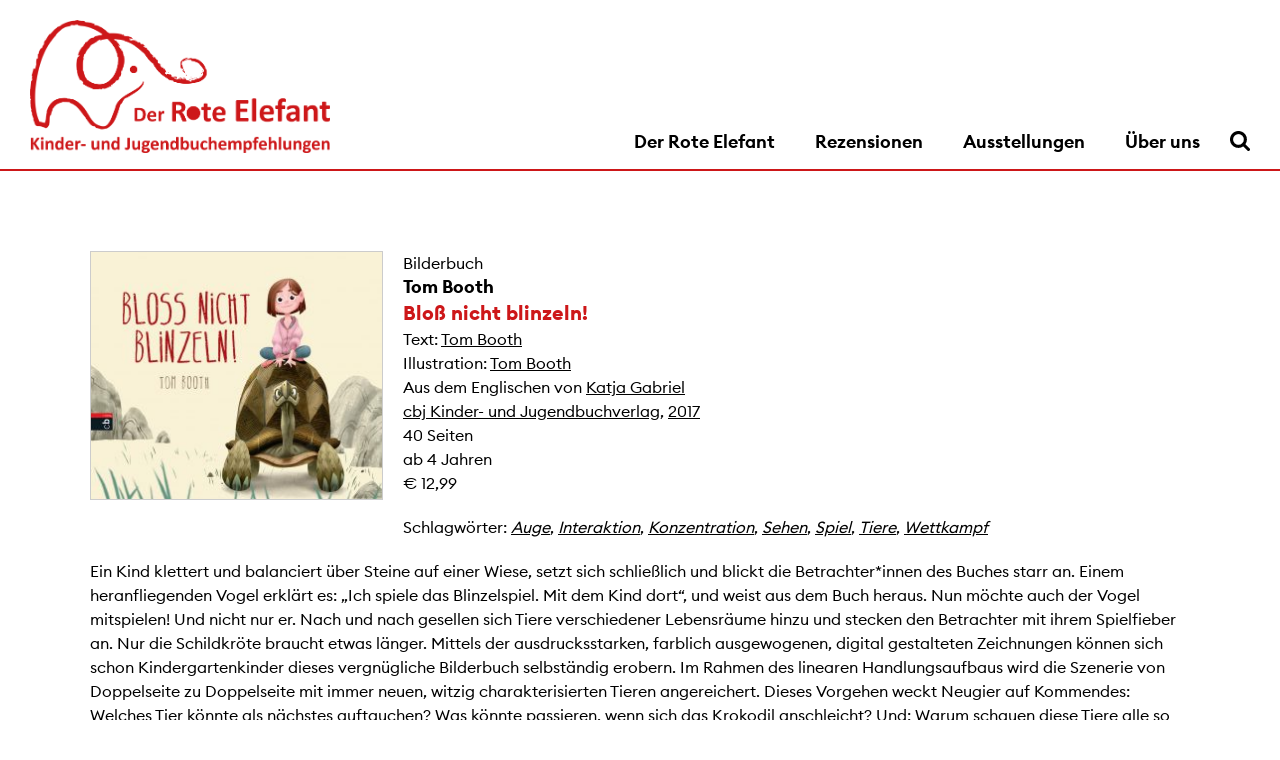

--- FILE ---
content_type: text/html; charset=UTF-8
request_url: https://www.der-rote-elefant.org/tom-booth-bloss-nicht-blinzeln/
body_size: 13202
content:
<!DOCTYPE html>
<html lang="de" class="no-js no-touch">
<head>
<meta http-equiv="Content-Type" content="text/html; charset=utf-8" />
<meta charset="UTF-8" />
<meta name="Content-Language" content="de" />
<meta name="author" content="Der rote Elefant, https://www.der-rote-elefant.org">
<meta name="copyright" content="Der rote Elefant, https://www.der-rote-elefant.org, Alle Rechte vorbehalten">
<meta name="robots" content="index, follow" />
<meta name="revisit-after" content="14 days" />
<meta http-equiv="Description" content="Der rote Elefant - Kinder- und Jugendbuchempfehlungen" />
<meta http-equiv="Keywords" content="">
<meta name="format-detection" content="telephone=no" />
<!-- <title>Der rote Elefant - Kinder- und JugendbuchempfehlungenTom Booth: Bloß nicht blinzeln! - Der rote Elefant</title> -->
<!-- <title>Der rote Elefant</title> -->
<title>Der rote Elefant - Kinder- und Jugendbuchempfehlungen</title>
<meta id="viewport" name="viewport" content="width=device-width" />


<style>
:root {	
  --color1: #ab2724;
}	
</style>

<style>
:root {	
  --color1: #cd1719;
}	
</style>


<link rel="stylesheet" href="https://www.der-rote-elefant.org/wordpress/wp-content/themes/der-rote-elefant/assets/fonts/font-euclid.css" />
<link rel="stylesheet" href="https://www.der-rote-elefant.org/wordpress/wp-content/themes/der-rote-elefant/assets/fonts/font-awesome.min.css" type="text/css" />

<link rel="stylesheet" href="https://www.der-rote-elefant.org/wordpress/wp-content/themes/der-rote-elefant/assets/css/style.css" type="text/css" />

<style>
#fader {position: fixed; width: 100%; height: 100%; left : 0px; top: 0px; background: #ffffff; z-index: 9999; display: none; }
#fader span {position: absolute; width: 100%; height: 90%; min-height: 15px; top: 0px; left: 0px; display: block;}
#fader span { background: url('https://www.der-rote-elefant.org/wordpress/wp-content/uploads/2018/09/book2.gif') no-repeat center center;  }
</style>

<meta name='robots' content='index, follow, max-image-preview:large, max-snippet:-1, max-video-preview:-1' />

	<!-- This site is optimized with the Yoast SEO plugin v25.7 - https://yoast.com/wordpress/plugins/seo/ -->
	<link rel="canonical" href="https://www.der-rote-elefant.org/tom-booth-bloss-nicht-blinzeln/" />
	<meta property="og:locale" content="de_DE" />
	<meta property="og:type" content="article" />
	<meta property="og:title" content="Tom Booth: Bloß nicht blinzeln! - Der rote Elefant" />
	<meta property="og:description" content="Ein Kind klettert und balanciert über Steine auf einer Wiese, setzt sich schließlich und blickt die Betrachter*innen des Buches starr an. Einem heranfliegenden Vogel erklärt es: „Ich spiele das Blinzelspiel. Mit dem Kind dort“, und weist aus dem Buch heraus. Nun möchte auch der Vogel mitspielen! Und nicht nur er. Nach und nach gesellen sich" />
	<meta property="og:url" content="https://www.der-rote-elefant.org/tom-booth-bloss-nicht-blinzeln/" />
	<meta property="og:site_name" content="Der rote Elefant" />
	<meta property="article:published_time" content="2018-11-05T10:42:55+00:00" />
	<meta property="article:modified_time" content="2025-04-10T10:14:17+00:00" />
	<meta property="og:image" content="https://www.der-rote-elefant.org/wordpress/wp-content/uploads/2018/11/booth_bloss_nicht_blinzeln.jpg" />
	<meta property="og:image:width" content="1693" />
	<meta property="og:image:height" content="1440" />
	<meta property="og:image:type" content="image/jpeg" />
	<meta name="author" content="Andrea Schenker" />
	<meta name="twitter:card" content="summary_large_image" />
	<meta name="twitter:label1" content="Verfasst von" />
	<meta name="twitter:data1" content="Andrea Schenker" />
	<meta name="twitter:label2" content="Geschätzte Lesezeit" />
	<meta name="twitter:data2" content="3 Minuten" />
	<script type="application/ld+json" class="yoast-schema-graph">{"@context":"https://schema.org","@graph":[{"@type":"Article","@id":"https://www.der-rote-elefant.org/tom-booth-bloss-nicht-blinzeln/#article","isPartOf":{"@id":"https://www.der-rote-elefant.org/tom-booth-bloss-nicht-blinzeln/"},"author":{"name":"Andrea Schenker","@id":"https://www.der-rote-elefant.org/#/schema/person/0ef73c6d5939d88848bdf9f1ebfa8f2e"},"headline":"Tom Booth: Bloß nicht blinzeln!","datePublished":"2018-11-05T10:42:55+00:00","dateModified":"2025-04-10T10:14:17+00:00","mainEntityOfPage":{"@id":"https://www.der-rote-elefant.org/tom-booth-bloss-nicht-blinzeln/"},"wordCount":323,"publisher":{"@id":"https://www.der-rote-elefant.org/#organization"},"image":{"@id":"https://www.der-rote-elefant.org/tom-booth-bloss-nicht-blinzeln/#primaryimage"},"thumbnailUrl":"https://www.der-rote-elefant.org/wordpress/wp-content/uploads/2018/11/booth_bloss_nicht_blinzeln.jpg","keywords":["Auge","Interaktion","Konzentration","Sehen","Spiel","Tiere","Wettkampf"],"articleSection":["Bilderbuch"],"inLanguage":"de"},{"@type":"WebPage","@id":"https://www.der-rote-elefant.org/tom-booth-bloss-nicht-blinzeln/","url":"https://www.der-rote-elefant.org/tom-booth-bloss-nicht-blinzeln/","name":"Tom Booth: Bloß nicht blinzeln! - Der rote Elefant","isPartOf":{"@id":"https://www.der-rote-elefant.org/#website"},"primaryImageOfPage":{"@id":"https://www.der-rote-elefant.org/tom-booth-bloss-nicht-blinzeln/#primaryimage"},"image":{"@id":"https://www.der-rote-elefant.org/tom-booth-bloss-nicht-blinzeln/#primaryimage"},"thumbnailUrl":"https://www.der-rote-elefant.org/wordpress/wp-content/uploads/2018/11/booth_bloss_nicht_blinzeln.jpg","datePublished":"2018-11-05T10:42:55+00:00","dateModified":"2025-04-10T10:14:17+00:00","breadcrumb":{"@id":"https://www.der-rote-elefant.org/tom-booth-bloss-nicht-blinzeln/#breadcrumb"},"inLanguage":"de","potentialAction":[{"@type":"ReadAction","target":["https://www.der-rote-elefant.org/tom-booth-bloss-nicht-blinzeln/"]}]},{"@type":"ImageObject","inLanguage":"de","@id":"https://www.der-rote-elefant.org/tom-booth-bloss-nicht-blinzeln/#primaryimage","url":"https://www.der-rote-elefant.org/wordpress/wp-content/uploads/2018/11/booth_bloss_nicht_blinzeln.jpg","contentUrl":"https://www.der-rote-elefant.org/wordpress/wp-content/uploads/2018/11/booth_bloss_nicht_blinzeln.jpg","width":1693,"height":1440,"caption":"Bloss nicht blinzeln von Tom Booth"},{"@type":"BreadcrumbList","@id":"https://www.der-rote-elefant.org/tom-booth-bloss-nicht-blinzeln/#breadcrumb","itemListElement":[{"@type":"ListItem","position":1,"name":"Startseite","item":"https://www.der-rote-elefant.org/"},{"@type":"ListItem","position":2,"name":"Tom Booth: Bloß nicht blinzeln!"}]},{"@type":"WebSite","@id":"https://www.der-rote-elefant.org/#website","url":"https://www.der-rote-elefant.org/","name":"Der rote Elefant","description":"Kinder- und Jugendbuchempfehlungen","publisher":{"@id":"https://www.der-rote-elefant.org/#organization"},"potentialAction":[{"@type":"SearchAction","target":{"@type":"EntryPoint","urlTemplate":"https://www.der-rote-elefant.org/?s={search_term_string}"},"query-input":{"@type":"PropertyValueSpecification","valueRequired":true,"valueName":"search_term_string"}}],"inLanguage":"de"},{"@type":"Organization","@id":"https://www.der-rote-elefant.org/#organization","name":"Der rote Elefant","url":"https://www.der-rote-elefant.org/","logo":{"@type":"ImageObject","inLanguage":"de","@id":"https://www.der-rote-elefant.org/#/schema/logo/image/","url":"https://www.der-rote-elefant.org/wordpress/wp-content/uploads/2021/04/re-cover.jpg","contentUrl":"https://www.der-rote-elefant.org/wordpress/wp-content/uploads/2021/04/re-cover.jpg","width":1749,"height":1241,"caption":"Der rote Elefant"},"image":{"@id":"https://www.der-rote-elefant.org/#/schema/logo/image/"}},{"@type":"Person","@id":"https://www.der-rote-elefant.org/#/schema/person/0ef73c6d5939d88848bdf9f1ebfa8f2e","name":"Andrea Schenker","url":"https://www.der-rote-elefant.org/author/andrea-schenker/"}]}</script>
	<!-- / Yoast SEO plugin. -->


<link rel="alternate" title="oEmbed (JSON)" type="application/json+oembed" href="https://www.der-rote-elefant.org/wp-json/oembed/1.0/embed?url=https%3A%2F%2Fwww.der-rote-elefant.org%2Ftom-booth-bloss-nicht-blinzeln%2F" />
<link rel="alternate" title="oEmbed (XML)" type="text/xml+oembed" href="https://www.der-rote-elefant.org/wp-json/oembed/1.0/embed?url=https%3A%2F%2Fwww.der-rote-elefant.org%2Ftom-booth-bloss-nicht-blinzeln%2F&#038;format=xml" />
<style id='wp-img-auto-sizes-contain-inline-css' type='text/css'>
img:is([sizes=auto i],[sizes^="auto," i]){contain-intrinsic-size:3000px 1500px}
/*# sourceURL=wp-img-auto-sizes-contain-inline-css */
</style>
<style id='wp-emoji-styles-inline-css' type='text/css'>

	img.wp-smiley, img.emoji {
		display: inline !important;
		border: none !important;
		box-shadow: none !important;
		height: 1em !important;
		width: 1em !important;
		margin: 0 0.07em !important;
		vertical-align: -0.1em !important;
		background: none !important;
		padding: 0 !important;
	}
/*# sourceURL=wp-emoji-styles-inline-css */
</style>
<style id='classic-theme-styles-inline-css' type='text/css'>
/*! This file is auto-generated */
.wp-block-button__link{color:#fff;background-color:#32373c;border-radius:9999px;box-shadow:none;text-decoration:none;padding:calc(.667em + 2px) calc(1.333em + 2px);font-size:1.125em}.wp-block-file__button{background:#32373c;color:#fff;text-decoration:none}
/*# sourceURL=/wp-includes/css/classic-themes.min.css */
</style>
<style id='global-styles-inline-css' type='text/css'>
:root{--wp--preset--aspect-ratio--square: 1;--wp--preset--aspect-ratio--4-3: 4/3;--wp--preset--aspect-ratio--3-4: 3/4;--wp--preset--aspect-ratio--3-2: 3/2;--wp--preset--aspect-ratio--2-3: 2/3;--wp--preset--aspect-ratio--16-9: 16/9;--wp--preset--aspect-ratio--9-16: 9/16;--wp--preset--color--black: #000000;--wp--preset--color--cyan-bluish-gray: #abb8c3;--wp--preset--color--white: #ffffff;--wp--preset--color--pale-pink: #f78da7;--wp--preset--color--vivid-red: #cf2e2e;--wp--preset--color--luminous-vivid-orange: #ff6900;--wp--preset--color--luminous-vivid-amber: #fcb900;--wp--preset--color--light-green-cyan: #7bdcb5;--wp--preset--color--vivid-green-cyan: #00d084;--wp--preset--color--pale-cyan-blue: #8ed1fc;--wp--preset--color--vivid-cyan-blue: #0693e3;--wp--preset--color--vivid-purple: #9b51e0;--wp--preset--gradient--vivid-cyan-blue-to-vivid-purple: linear-gradient(135deg,rgb(6,147,227) 0%,rgb(155,81,224) 100%);--wp--preset--gradient--light-green-cyan-to-vivid-green-cyan: linear-gradient(135deg,rgb(122,220,180) 0%,rgb(0,208,130) 100%);--wp--preset--gradient--luminous-vivid-amber-to-luminous-vivid-orange: linear-gradient(135deg,rgb(252,185,0) 0%,rgb(255,105,0) 100%);--wp--preset--gradient--luminous-vivid-orange-to-vivid-red: linear-gradient(135deg,rgb(255,105,0) 0%,rgb(207,46,46) 100%);--wp--preset--gradient--very-light-gray-to-cyan-bluish-gray: linear-gradient(135deg,rgb(238,238,238) 0%,rgb(169,184,195) 100%);--wp--preset--gradient--cool-to-warm-spectrum: linear-gradient(135deg,rgb(74,234,220) 0%,rgb(151,120,209) 20%,rgb(207,42,186) 40%,rgb(238,44,130) 60%,rgb(251,105,98) 80%,rgb(254,248,76) 100%);--wp--preset--gradient--blush-light-purple: linear-gradient(135deg,rgb(255,206,236) 0%,rgb(152,150,240) 100%);--wp--preset--gradient--blush-bordeaux: linear-gradient(135deg,rgb(254,205,165) 0%,rgb(254,45,45) 50%,rgb(107,0,62) 100%);--wp--preset--gradient--luminous-dusk: linear-gradient(135deg,rgb(255,203,112) 0%,rgb(199,81,192) 50%,rgb(65,88,208) 100%);--wp--preset--gradient--pale-ocean: linear-gradient(135deg,rgb(255,245,203) 0%,rgb(182,227,212) 50%,rgb(51,167,181) 100%);--wp--preset--gradient--electric-grass: linear-gradient(135deg,rgb(202,248,128) 0%,rgb(113,206,126) 100%);--wp--preset--gradient--midnight: linear-gradient(135deg,rgb(2,3,129) 0%,rgb(40,116,252) 100%);--wp--preset--font-size--small: 13px;--wp--preset--font-size--medium: 20px;--wp--preset--font-size--large: 36px;--wp--preset--font-size--x-large: 42px;--wp--preset--spacing--20: 0.44rem;--wp--preset--spacing--30: 0.67rem;--wp--preset--spacing--40: 1rem;--wp--preset--spacing--50: 1.5rem;--wp--preset--spacing--60: 2.25rem;--wp--preset--spacing--70: 3.38rem;--wp--preset--spacing--80: 5.06rem;--wp--preset--shadow--natural: 6px 6px 9px rgba(0, 0, 0, 0.2);--wp--preset--shadow--deep: 12px 12px 50px rgba(0, 0, 0, 0.4);--wp--preset--shadow--sharp: 6px 6px 0px rgba(0, 0, 0, 0.2);--wp--preset--shadow--outlined: 6px 6px 0px -3px rgb(255, 255, 255), 6px 6px rgb(0, 0, 0);--wp--preset--shadow--crisp: 6px 6px 0px rgb(0, 0, 0);}:where(.is-layout-flex){gap: 0.5em;}:where(.is-layout-grid){gap: 0.5em;}body .is-layout-flex{display: flex;}.is-layout-flex{flex-wrap: wrap;align-items: center;}.is-layout-flex > :is(*, div){margin: 0;}body .is-layout-grid{display: grid;}.is-layout-grid > :is(*, div){margin: 0;}:where(.wp-block-columns.is-layout-flex){gap: 2em;}:where(.wp-block-columns.is-layout-grid){gap: 2em;}:where(.wp-block-post-template.is-layout-flex){gap: 1.25em;}:where(.wp-block-post-template.is-layout-grid){gap: 1.25em;}.has-black-color{color: var(--wp--preset--color--black) !important;}.has-cyan-bluish-gray-color{color: var(--wp--preset--color--cyan-bluish-gray) !important;}.has-white-color{color: var(--wp--preset--color--white) !important;}.has-pale-pink-color{color: var(--wp--preset--color--pale-pink) !important;}.has-vivid-red-color{color: var(--wp--preset--color--vivid-red) !important;}.has-luminous-vivid-orange-color{color: var(--wp--preset--color--luminous-vivid-orange) !important;}.has-luminous-vivid-amber-color{color: var(--wp--preset--color--luminous-vivid-amber) !important;}.has-light-green-cyan-color{color: var(--wp--preset--color--light-green-cyan) !important;}.has-vivid-green-cyan-color{color: var(--wp--preset--color--vivid-green-cyan) !important;}.has-pale-cyan-blue-color{color: var(--wp--preset--color--pale-cyan-blue) !important;}.has-vivid-cyan-blue-color{color: var(--wp--preset--color--vivid-cyan-blue) !important;}.has-vivid-purple-color{color: var(--wp--preset--color--vivid-purple) !important;}.has-black-background-color{background-color: var(--wp--preset--color--black) !important;}.has-cyan-bluish-gray-background-color{background-color: var(--wp--preset--color--cyan-bluish-gray) !important;}.has-white-background-color{background-color: var(--wp--preset--color--white) !important;}.has-pale-pink-background-color{background-color: var(--wp--preset--color--pale-pink) !important;}.has-vivid-red-background-color{background-color: var(--wp--preset--color--vivid-red) !important;}.has-luminous-vivid-orange-background-color{background-color: var(--wp--preset--color--luminous-vivid-orange) !important;}.has-luminous-vivid-amber-background-color{background-color: var(--wp--preset--color--luminous-vivid-amber) !important;}.has-light-green-cyan-background-color{background-color: var(--wp--preset--color--light-green-cyan) !important;}.has-vivid-green-cyan-background-color{background-color: var(--wp--preset--color--vivid-green-cyan) !important;}.has-pale-cyan-blue-background-color{background-color: var(--wp--preset--color--pale-cyan-blue) !important;}.has-vivid-cyan-blue-background-color{background-color: var(--wp--preset--color--vivid-cyan-blue) !important;}.has-vivid-purple-background-color{background-color: var(--wp--preset--color--vivid-purple) !important;}.has-black-border-color{border-color: var(--wp--preset--color--black) !important;}.has-cyan-bluish-gray-border-color{border-color: var(--wp--preset--color--cyan-bluish-gray) !important;}.has-white-border-color{border-color: var(--wp--preset--color--white) !important;}.has-pale-pink-border-color{border-color: var(--wp--preset--color--pale-pink) !important;}.has-vivid-red-border-color{border-color: var(--wp--preset--color--vivid-red) !important;}.has-luminous-vivid-orange-border-color{border-color: var(--wp--preset--color--luminous-vivid-orange) !important;}.has-luminous-vivid-amber-border-color{border-color: var(--wp--preset--color--luminous-vivid-amber) !important;}.has-light-green-cyan-border-color{border-color: var(--wp--preset--color--light-green-cyan) !important;}.has-vivid-green-cyan-border-color{border-color: var(--wp--preset--color--vivid-green-cyan) !important;}.has-pale-cyan-blue-border-color{border-color: var(--wp--preset--color--pale-cyan-blue) !important;}.has-vivid-cyan-blue-border-color{border-color: var(--wp--preset--color--vivid-cyan-blue) !important;}.has-vivid-purple-border-color{border-color: var(--wp--preset--color--vivid-purple) !important;}.has-vivid-cyan-blue-to-vivid-purple-gradient-background{background: var(--wp--preset--gradient--vivid-cyan-blue-to-vivid-purple) !important;}.has-light-green-cyan-to-vivid-green-cyan-gradient-background{background: var(--wp--preset--gradient--light-green-cyan-to-vivid-green-cyan) !important;}.has-luminous-vivid-amber-to-luminous-vivid-orange-gradient-background{background: var(--wp--preset--gradient--luminous-vivid-amber-to-luminous-vivid-orange) !important;}.has-luminous-vivid-orange-to-vivid-red-gradient-background{background: var(--wp--preset--gradient--luminous-vivid-orange-to-vivid-red) !important;}.has-very-light-gray-to-cyan-bluish-gray-gradient-background{background: var(--wp--preset--gradient--very-light-gray-to-cyan-bluish-gray) !important;}.has-cool-to-warm-spectrum-gradient-background{background: var(--wp--preset--gradient--cool-to-warm-spectrum) !important;}.has-blush-light-purple-gradient-background{background: var(--wp--preset--gradient--blush-light-purple) !important;}.has-blush-bordeaux-gradient-background{background: var(--wp--preset--gradient--blush-bordeaux) !important;}.has-luminous-dusk-gradient-background{background: var(--wp--preset--gradient--luminous-dusk) !important;}.has-pale-ocean-gradient-background{background: var(--wp--preset--gradient--pale-ocean) !important;}.has-electric-grass-gradient-background{background: var(--wp--preset--gradient--electric-grass) !important;}.has-midnight-gradient-background{background: var(--wp--preset--gradient--midnight) !important;}.has-small-font-size{font-size: var(--wp--preset--font-size--small) !important;}.has-medium-font-size{font-size: var(--wp--preset--font-size--medium) !important;}.has-large-font-size{font-size: var(--wp--preset--font-size--large) !important;}.has-x-large-font-size{font-size: var(--wp--preset--font-size--x-large) !important;}
:where(.wp-block-post-template.is-layout-flex){gap: 1.25em;}:where(.wp-block-post-template.is-layout-grid){gap: 1.25em;}
:where(.wp-block-term-template.is-layout-flex){gap: 1.25em;}:where(.wp-block-term-template.is-layout-grid){gap: 1.25em;}
:where(.wp-block-columns.is-layout-flex){gap: 2em;}:where(.wp-block-columns.is-layout-grid){gap: 2em;}
:root :where(.wp-block-pullquote){font-size: 1.5em;line-height: 1.6;}
/*# sourceURL=global-styles-inline-css */
</style>
<link rel='stylesheet' id='elementor-frontend-css' href='https://www.der-rote-elefant.org/wordpress/wp-content/plugins/elementor/assets/css/frontend.min.css?ver=3.35.0' type='text/css' media='all' />
<link rel='stylesheet' id='elementor-post-2695-css' href='https://www.der-rote-elefant.org/wordpress/wp-content/uploads/elementor/css/post-2695.css?ver=1770041059' type='text/css' media='all' />
<link rel='stylesheet' id='font-awesome-5-all-css' href='https://www.der-rote-elefant.org/wordpress/wp-content/plugins/elementor/assets/lib/font-awesome/css/all.min.css?ver=3.35.0' type='text/css' media='all' />
<link rel='stylesheet' id='font-awesome-4-shim-css' href='https://www.der-rote-elefant.org/wordpress/wp-content/plugins/elementor/assets/lib/font-awesome/css/v4-shims.min.css?ver=3.35.0' type='text/css' media='all' />
<link rel='stylesheet' id='widget-image-css' href='https://www.der-rote-elefant.org/wordpress/wp-content/plugins/elementor/assets/css/widget-image.min.css?ver=3.35.0' type='text/css' media='all' />
<link rel='stylesheet' id='sib-front-css-css' href='https://www.der-rote-elefant.org/wordpress/wp-content/plugins/mailin/css/mailin-front.css?ver=6.9' type='text/css' media='all' />
<script type="text/javascript" src="https://www.der-rote-elefant.org/wordpress/wp-includes/js/jquery/jquery.min.js?ver=3.7.1" id="jquery-core-js"></script>
<script type="text/javascript" src="https://www.der-rote-elefant.org/wordpress/wp-includes/js/jquery/jquery-migrate.min.js?ver=3.4.1" id="jquery-migrate-js"></script>
<script type="text/javascript" src="https://www.der-rote-elefant.org/wordpress/wp-content/themes/der-rote-elefant/assets/js/script.js?ver=6.9" id="script-js"></script>
<script type="text/javascript" src="https://www.der-rote-elefant.org/wordpress/wp-content/plugins/elementor/assets/lib/font-awesome/js/v4-shims.min.js?ver=3.35.0" id="font-awesome-4-shim-js"></script>
<script type="text/javascript" id="sib-front-js-js-extra">
/* <![CDATA[ */
var sibErrMsg = {"invalidMail":"Please fill out valid email address","requiredField":"Please fill out required fields","invalidDateFormat":"Please fill out valid date format","invalidSMSFormat":"Please fill out valid phone number"};
var ajax_sib_front_object = {"ajax_url":"https://www.der-rote-elefant.org/wordpress/wp-admin/admin-ajax.php","ajax_nonce":"f559577c7b","flag_url":"https://www.der-rote-elefant.org/wordpress/wp-content/plugins/mailin/img/flags/"};
//# sourceURL=sib-front-js-js-extra
/* ]]> */
</script>
<script type="text/javascript" src="https://www.der-rote-elefant.org/wordpress/wp-content/plugins/mailin/js/mailin-front.js?ver=1754991515" id="sib-front-js-js"></script>
<link rel="https://api.w.org/" href="https://www.der-rote-elefant.org/wp-json/" /><link rel="alternate" title="JSON" type="application/json" href="https://www.der-rote-elefant.org/wp-json/wp/v2/posts/639" /><link rel="EditURI" type="application/rsd+xml" title="RSD" href="https://www.der-rote-elefant.org/wordpress/xmlrpc.php?rsd" />
<meta name="generator" content="WordPress 6.9" />
<link rel='shortlink' href='https://www.der-rote-elefant.org/?p=639' />
<meta name="generator" content="Elementor 3.35.0; features: e_font_icon_svg, additional_custom_breakpoints; settings: css_print_method-external, google_font-disabled, font_display-auto">
<script type="text/javascript" src="https://cdn.brevo.com/js/sdk-loader.js" async></script>
<script type="text/javascript">
  window.Brevo = window.Brevo || [];
  window.Brevo.push(['init', {"client_key":"86qb0qoitic8pxp6swp0y3bs","email_id":null,"push":{"customDomain":"https:\/\/www.der-rote-elefant.org\/wordpress\/wp-content\/plugins\/mailin\/"},"service_worker_url":"sw.js?key=${key}","frame_url":"brevo-frame.html"}]);
</script>			<style>
				.e-con.e-parent:nth-of-type(n+4):not(.e-lazyloaded):not(.e-no-lazyload),
				.e-con.e-parent:nth-of-type(n+4):not(.e-lazyloaded):not(.e-no-lazyload) * {
					background-image: none !important;
				}
				@media screen and (max-height: 1024px) {
					.e-con.e-parent:nth-of-type(n+3):not(.e-lazyloaded):not(.e-no-lazyload),
					.e-con.e-parent:nth-of-type(n+3):not(.e-lazyloaded):not(.e-no-lazyload) * {
						background-image: none !important;
					}
				}
				@media screen and (max-height: 640px) {
					.e-con.e-parent:nth-of-type(n+2):not(.e-lazyloaded):not(.e-no-lazyload),
					.e-con.e-parent:nth-of-type(n+2):not(.e-lazyloaded):not(.e-no-lazyload) * {
						background-image: none !important;
					}
				}
			</style>
			<link rel="icon" href="https://www.der-rote-elefant.org/wordpress/wp-content/uploads/2018/09/favicon_elefant.png" sizes="32x32" />
<link rel="icon" href="https://www.der-rote-elefant.org/wordpress/wp-content/uploads/2018/09/favicon_elefant.png" sizes="192x192" />
<link rel="apple-touch-icon" href="https://www.der-rote-elefant.org/wordpress/wp-content/uploads/2018/09/favicon_elefant.png" />
<meta name="msapplication-TileImage" content="https://www.der-rote-elefant.org/wordpress/wp-content/uploads/2018/09/favicon_elefant.png" />
<style>
html {margin-top: 0px !important;}
</style>
</head>

<body data-home-url="https://www.der-rote-elefant.org/wordpress/wp-content/themes/der-rote-elefant">
<script type="text/javascript" src="https://www.der-rote-elefant.org/wordpress/wp-content/themes/der-rote-elefant/assets/js/fader.js"></script>


<div id="site" class="site-tom-booth-bloss-nicht-blinzeln site-single">

<style>
:root {
  --logo-width: 300px;
}

#header .header-item:first-child { width: var(--logo-width); }
#header .header-item:last-child { width: calc(100% - var(--logo-width) ); }
@media (max-width: 639px){
	#header .header-item:first-child { width: calc(100% - 80px); }
	#header .header-item:last-child { width: 80px); }
}
.logo img { max-width: var(--logo-width); }	
</style>


<div id="header">
	<div class="wrapper">
		<div class="header-item">  
            <div class="logo logo-desktop"><img src="https://www.der-rote-elefant.org/wordpress/wp-content/uploads/2023/10/logo-neu-edit.png" alt="" /><a href="https://www.der-rote-elefant.org/"></a></div>            
        </div>

		<div class="header-item">		
            <div id="menu" class="desktop">
                <div class="menu-wrapper clearfix">
                  <div class="menu-main-container"><ul id="menu-main" class="menu-main"><li id="menu-item-7269" class="menu-item menu-item-type-post_type menu-item-object-page menu-item-home menu-item-7269"><a href="https://www.der-rote-elefant.org/">Der Rote Elefant</a></li>
<li id="menu-item-7088" class="menu-item menu-item-type-post_type menu-item-object-page menu-item-7088"><a href="https://www.der-rote-elefant.org/rezensionen/">Rezensionen</a></li>
<li id="menu-item-7270" class="menu-item menu-item-type-post_type menu-item-object-page menu-item-7270"><a href="https://www.der-rote-elefant.org/ausstellungen/">Ausstellungen</a></li>
<li id="menu-item-39" class="menu-item menu-item-type-post_type menu-item-object-page menu-item-39"><a href="https://www.der-rote-elefant.org/ueber-uns/">Über uns</a></li>
</ul></div>                </div>
             </div>			 
			 
			 <div class="search-button"><a href="#suche"><span class="icon-lupe"><svg xmlns="http://www.w3.org/2000/svg" width="512" height="512" viewBox="0 0 1664 1664"><path fill="currentColor" d="M1152 704q0-185-131.5-316.5T704 256T387.5 387.5T256 704t131.5 316.5T704 1152t316.5-131.5T1152 704zm512 832q0 52-38 90t-90 38q-54 0-90-38l-343-342q-179 124-399 124q-143 0-273.5-55.5t-225-150t-150-225T0 704t55.5-273.5t150-225t225-150T704 0t273.5 55.5t225 150t150 225T1408 704q0 220-124 399l343 343q37 37 37 90z"/></svg></span></a></div>
			 
        </div>
    </div>    
</div>

<div class="menu-mobile-button mobile">
	<a href="#menu">
		<!-- <span class="icon-menu"></span> -->
		<span class="standard-toggle-menu-button">						
			<span class="toggle-bars-column">
				<span class="toggle-bars-lines">
					<span class="toggle-bars-line toggle-bars-line-top"></span>
					<span class="toggle-bars-line toggle-bars-line-middle"></span>
					<span class="toggle-bars-line toggle-bars-line-bottom"></span>
				</span>
			</span>
		</span>
	</a>
</div>





<div id="menu-mobile" class="mobile">
	<!-- <div class="menu-mobile-close"><a href="#menu"><span class="icon-close"></span></a></div> -->

	<ul></ul>

	<div id="social-mobile">
		<!-- <div class="instagram-btn"><a class="elementor-icon" href="https://www.instagram.com/" target="_blank"><span><i aria-hidden="true" class="fab fa-instagram"></i></span></a></div> -->
	</div>
</div><!-- menu -->



<script type="application/javascript">
;(function($) {
	$(window).on('load',function(){	
		$('#form-reset').bind('click tap', function(event) {
			event.preventDefault();
 			$('input[type="text"]').attr('value','');
			$('input[type="hidden"]').attr('value','');
			$('select option').removeAttr('selected');
			$('#searchform').submit();
		});

		$(document).keypress(function(e) {
   			if(e.which == 13) {
				if( $('.elementor-editor-active').is(':visible') ){
					event.preventDefault();
					return;
				}
				if( $('#searchform').is(':visible') ){
					$('#searchform').submit();
				}
    		}
		});

		/*$('#form-submit').bind('click tap', function(event) {
			event.preventDefault();
			console.log("submit");
			if( $('input#s').val() != ""){
				console.log("value");
				$('input[type="text"]:not(input#s)').val('');
				$('input[type="hidden"]').val('');
				$('select option').removeAttr('selected');					
			}	
			//$('#searchform').submit();
		});
		*/
	});
})(jQuery);


;(function($) {
 	$(document).ready(function($){	  
	  // Remove empty fields from GET forms
	  // Author: Bill Erickson
	  // URL: http://www.billerickson.net/code/hide-empty-fields-get-form/	  
	  	// Change 'form' to class or ID of your specific form
		$("form").submit(function() {		
			if( $('input#s').val() != ""){
				$('input[type="text"]:not(input#s)').val('');
				$('input[type="hidden"]').val('');
				$('select option').removeAttr('selected');					
			}	
			$(this).find(":input").filter(function(){ return !this.value; }).attr("disabled", "disabled");		
			return true; // ensure form still submits
		});		
		// Un-disable form fields when page loads, in case they click back after submission
		$("form").find( ":input" ).prop( "disabled", false );		
	});
})(jQuery);
</script>



  

<div class="search-container">
	<div class="wrapper">
	
<form method="get" id="searchform" class="searchform" action="https://www.der-rote-elefant.org/rezensionen/" role="search">

<div class="search-box">	
	
	<div class="styled-input styled-input-full">		
		<label>Suche in allen Feldern</label>
		<input type="text" id="s" name="s" placeholder="" value="">
	</div>	
	
</div>
	
<div class="search-box">


	<div class="styled-input ">
			<label>Buchtitel</label>
		<input type="text" id="titel" name="titel" value="" />
			</div>

	<div class="styled-input ">
			<label>Autor*in</label>
		<input type="text" id="autor" name="autor" value="" />
			</div>

	<div class="styled-input ">
			<label>Illustrator*in</label>
		<input type="text" id="i" name="i" value="" />
			</div>

	<div class="styled-input ">
			<label>Übersetzer*in</label>
		<input type="text" id="u" name="u" value="" />
			</div>

	<div class="styled-input ">
			<label>Verlag</label>
		<input type="text" id="verlag" name="verlag" value="" />
			</div>

	<div class="styled-input ">
			<label>Jahr</label>
		<input type="text" id="jahr" name="jahr" value="" />
			</div>

	<div class="styled-input ">
			<label>Schlagwort</label>
		<input type="text" id="t" name="t" value="" />
			</div>

	<div class="styled-input ">
			<label>Genre</label>
		<select id="genre" name="genre">
			<option value="">Alle Genres</option>
						<option value="bilderbuch">Bilderbuch</option>
						<option value="comic">Comic/Graphic Novel</option>
						<option value="jugendbuch">Jugendbuch</option>
						<option value="kinderbuch">Kinderbuch</option>
						<option value="sachbilderbuch">Sachbilderbuch</option>
						<option value="sachbuch">Sachbuch</option>
					</select>
			</div>

	<div class="styled-input ">
			<label>Zielgruppe</label>
		<select id="z" name="z">
			<option value="">Alle Zielgruppen</option>
						<option value="1">0 bis 3 Jahre</option>
						<option value="2">4 bis 6 Jahre</option>
						<option value="3">1. bis 3. Klasse</option>
						<option value="4">4. bis 6. Klasse</option>
						<option value="5">7. bis 10. Klasse</option>
						<option value="6">ab 16 Jahre</option>
					</select>
			</div>

	<div class="styled-input ">
			<label>Originalsprache</label>
		<select id="lang" name="lang">
			<option value="">Alle Sprachen</option>
						<option value="de">Deutsch</option>
						<option value="en">Englisch</option>
						<option value="ar">Arabisch</option>
						<option value="zh">Chinesisch</option>
						<option value="dk">Dänisch</option>
						<option value="fa">Persisch</option>
						<option value="fi">Finnisch</option>
						<option value="fr">Französisch</option>
						<option value="ge">Georgisch</option>
						<option value="he">Hebräisch</option>
						<option value="it">Italienisch</option>
						<option value="jp">Japanisch</option>
						<option value="ca">Katalanisch</option>
						<option value="ko">Koreanisch</option>
						<option value="hr">Kroatisch</option>
						<option value="lt">Litauisch</option>
						<option value="nl">Niederländisch</option>
						<option value="no">Norwegisch</option>
						<option value="pl">Polnisch</option>
						<option value="pt">Portugiesisch</option>
						<option value="ru">Russisch</option>
						<option value="se">Schwedisch</option>
						<option value="es">Spanisch</option>
						<option value="cs">Tschechisch</option>
						<option value="tr">Türkisch</option>
						<option value="uk">Ukrainisch</option>
					</select>
			</div>

	<div class="styled-input hidden">
			<input type="hidden" id="r" name="r" value="" />
			</div>

	<div class="styled-input hidden">
			<input type="hidden" id="rjahr" name="rjahr" value="" />
			</div>
	
  
  
	
        
	<div class="styled-input styled-submit">
		<label></label>
		<input id="form-reset" type="reset" value="Suche zurücksetzen" alt="Suche zurücksetzen" />
	</div>
        
	<div class="styled-input styled-submit">
		<label></label>
		<input id="form-submit" type="submit" value="Suchen" alt="Suchen" />  
    </div>
    
</div>

</form>
	
	</div>
</div>

	






<style>
#site.site-single .page .wrapper {
	max-width: 1140px;
}
#site.site-single .page.wrapper .elementor-wrapper { 
	padding: 0px;
}

@media print {
	#header,
	.menu-mobile-button,
	#footer {
		display: none;
	}
	.page { 
		padding: 0px 0px 0px 0px; 
	} 
	@page {
		size: A4 portrait;
		margin: 0.5in 0.5in 0.5in 0.5in;
	}
	@page :first { 
		margin-top: 0.0in; 
	}
}


#site.site-single .rezension-detail .text .elementor-element-populated {
	padding: 0px !important;
}
</style>

<div class="page">
	<div class="wrapper">	

		<div class="elementor-wrapper">












<div class="rezension-detail clearfix">


	<div class="image"><img width="293" height="249" src="https://www.der-rote-elefant.org/wordpress/wp-content/uploads/2018/11/booth_bloss_nicht_blinzeln-293x249.jpg" class="attachment-medium size-medium wp-post-image" alt="Cover: Tom Booth, Bloß nicht blinzeln" decoding="async" srcset="https://www.der-rote-elefant.org/wordpress/wp-content/uploads/2018/11/booth_bloss_nicht_blinzeln-293x249.jpg 293w, https://www.der-rote-elefant.org/wordpress/wp-content/uploads/2018/11/booth_bloss_nicht_blinzeln-150x128.jpg 150w, https://www.der-rote-elefant.org/wordpress/wp-content/uploads/2018/11/booth_bloss_nicht_blinzeln-768x653.jpg 768w, https://www.der-rote-elefant.org/wordpress/wp-content/uploads/2018/11/booth_bloss_nicht_blinzeln-480x408.jpg 480w, https://www.der-rote-elefant.org/wordpress/wp-content/uploads/2018/11/booth_bloss_nicht_blinzeln.jpg 1693w" sizes="(max-width: 293px) 100vw, 293px" /></div>

    <div class="info">         
		<div class="genre"><a href="https://www.der-rote-elefant.org/rezensionen/?genre=bilderbuch">Bilderbuch</a></div>
		<div class="autor"><a href="https://www.der-rote-elefant.org/rezensionen/?autor=Tom Booth">Tom Booth</a></div>
		<div class="titel">Bloß nicht blinzeln!</div>
			
	
	
<div class="illustrator">Text: <a href="https://www.der-rote-elefant.org/rezensionen/?autor=Tom Booth">Tom Booth</a></div><div class="illustrator">Illustration: <a href="https://www.der-rote-elefant.org/rezensionen/?i=Tom Booth">Tom Booth</a></div><div class="uebersetzer">Aus dem Englischen von <a href="https://www.der-rote-elefant.org/rezensionen/?u=Katja Gabriel">Katja Gabriel</a></div><div class="verlag"><a href="https://www.der-rote-elefant.org/rezensionen/?verlag=cbj Kinder- und Jugendbuchverlag">cbj Kinder- und Jugendbuchverlag</a>, <a href="https://www.der-rote-elefant.org/rezensionen/?jahr=2017">2017</a></div><div class="seitenzahl">40 Seiten</div><div class="lesealter">ab 4 Jahren</div><div class="preis">€ 12,99</div><div class="tags">Schlagwörter: <a href="https://www.der-rote-elefant.org/rezensionen/?t=Auge">Auge</a>, <a href="https://www.der-rote-elefant.org/rezensionen/?t=Interaktion">Interaktion</a>, <a href="https://www.der-rote-elefant.org/rezensionen/?t=Konzentration">Konzentration</a>, <a href="https://www.der-rote-elefant.org/rezensionen/?t=Sehen">Sehen</a>, <a href="https://www.der-rote-elefant.org/rezensionen/?t=Spiel">Spiel</a>, <a href="https://www.der-rote-elefant.org/rezensionen/?t=Tiere">Tiere</a>, <a href="https://www.der-rote-elefant.org/rezensionen/?t=Wettkampf">Wettkampf</a></div>
</div>


	<div class="text">		<div data-elementor-type="wp-post" data-elementor-id="639" class="elementor elementor-639">
						<section class="elementor-section elementor-top-section elementor-element elementor-element-b765aac elementor-section-boxed elementor-section-height-default elementor-section-height-default" data-id="b765aac" data-element_type="section" data-e-type="section">
						<div class="elementor-container elementor-column-gap-default">
					<div class="elementor-column elementor-col-100 elementor-top-column elementor-element elementor-element-6b2d4f0b" data-id="6b2d4f0b" data-element_type="column" data-e-type="column">
			<div class="elementor-widget-wrap elementor-element-populated">
						<div class="elementor-element elementor-element-5cbb1960 elementor-widget elementor-widget-text-editor" data-id="5cbb1960" data-element_type="widget" data-e-type="widget" data-widget_type="text-editor.default">
				<div class="elementor-widget-container">
									<p>Ein Kind klettert und balanciert über Steine auf einer Wiese, setzt sich schließlich und blickt die Betrachter*innen des Buches starr an. Einem heranfliegenden Vogel erklärt es: „Ich spiele das Blinzelspiel. Mit dem Kind dort“, und weist aus dem Buch heraus. Nun möchte auch der Vogel mitspielen! Und nicht nur er. Nach und nach gesellen sich Tiere verschiedener Lebensräume hinzu und stecken den Betrachter mit ihrem Spielfieber an. Nur die Schildkröte braucht etwas länger. Mittels der ausdrucksstarken, farblich ausgewogenen, digital gestalteten Zeichnungen können sich schon Kindergartenkinder dieses vergnügliche Bilderbuch selbständig erobern. Im Rahmen des linearen Handlungsaufbaus wird die Szenerie von Doppelseite zu Doppelseite mit immer neuen, witzig charakterisierten Tieren angereichert. Dieses Vorgehen weckt Neugier auf Kommendes: Welches Tier könnte als nächstes auftauchen? Was könnte passieren, wenn sich das Krokodil anschleicht? Und: Warum schauen diese Tiere alle so merkwürdig?</p><p>Obwohl die Grundidee des Buches auch ohne Text funktioniert, machen die kurzen Bemerkungen der Figuren zusätzliche Identifikationsangebote. So meint z. B. das schüchtern-bedrückt blickende Stachelschwein auf die Frage, ob es gewonnen habe: „Ich hoffe es, ich gewinne sonst nie“, während gleichzeitig der selbstbewusst lachende Affe verkündet: „Ich bin mir ziemlich sicher, dass ich gewonnen habe.“ Doch wer hat tatsächlich gewonnen? Diese Entscheidung können nur die jeweiligen Betrachter*innen fällen.</p>								</div>
				</div>
					</div>
		</div>
					</div>
		</section>
				<section class="elementor-section elementor-top-section elementor-element elementor-element-c863a26 elementor-section-boxed elementor-section-height-default elementor-section-height-default" data-id="c863a26" data-element_type="section" data-e-type="section">
						<div class="elementor-container elementor-column-gap-default">
					<div class="elementor-column elementor-col-100 elementor-top-column elementor-element elementor-element-83575c9" data-id="83575c9" data-element_type="column" data-e-type="column">
			<div class="elementor-widget-wrap elementor-element-populated">
						<section class="elementor-section elementor-inner-section elementor-element elementor-element-2500d5a elementor-section-boxed elementor-section-height-default elementor-section-height-default" data-id="2500d5a" data-element_type="section" data-e-type="section">
						<div class="elementor-container elementor-column-gap-default">
					<div class="elementor-column elementor-col-50 elementor-inner-column elementor-element elementor-element-1e94529" data-id="1e94529" data-element_type="column" data-e-type="column">
			<div class="elementor-widget-wrap elementor-element-populated">
						<div class="elementor-element elementor-element-2d4cf9d elementor-widget elementor-widget-text-editor" data-id="2d4cf9d" data-element_type="widget" data-e-type="widget" data-widget_type="text-editor.default">
				<div class="elementor-widget-container">
									<p>Da das Buch von vornherein interaktiv angelegt ist, braucht eine Buchvorstellung der gelegten Spur nur zu folgen: Der Text wird abgedeckt, Seite für Seite eingehend betrachtet &#8230;</p><p>Was wird hier gespielt? Ist das Spiel klar, könnten sich Kinder ihre Lieblingstiere auswählen und eigene Spielaufforderungen oder Kommentare erfinden. Auch eine paarweise Teilung in Buchfiguren und Buchbetrachter wäre denkbar. Wer blinzelt zuerst – Tier oder Betrachter*in? Ein anregendes und erheiterndes Buch, das beiläufig genaues Sehen, Konzentration und (Buch)Beziehung fördert. Also: Augen auf – so lang es geht!</p>								</div>
				</div>
					</div>
		</div>
				<div class="elementor-column elementor-col-50 elementor-inner-column elementor-element elementor-element-9699056" data-id="9699056" data-element_type="column" data-e-type="column">
			<div class="elementor-widget-wrap elementor-element-populated">
						<div class="elementor-element elementor-element-a36ca1f elementor-widget elementor-widget-image" data-id="a36ca1f" data-element_type="widget" data-e-type="widget" data-widget_type="image.default">
				<div class="elementor-widget-container">
															<img decoding="async" src="https://www.der-rote-elefant.org/wordpress/wp-content/uploads/elementor/thumbs/booth-bloss-nicht-blinzeln-illu-qfe23xqn4xp074bnfd8rmffok9z7f4v9grmno86jgg.png" title="Booth_Bloss nicht blinzeln_illu" alt="Booth_Bloss nicht blinzeln_illu" loading="lazy" />															</div>
				</div>
					</div>
		</div>
					</div>
		</section>
					</div>
		</div>
					</div>
		</section>
				</div>
		
	<div class="rezensent"><a href="https://www.der-rote-elefant.org/rezensionen/?r=Juliane Eyermann">Juliane Eyermann</a>, <a href="https://www.der-rote-elefant.org/rezensionen/?rjahr=2018">2018</a></div></div>








</div>
    





	    
		</div>
	</div>
</div>










   


<div id="footer">    
	<div class="wrapper">
    	     
		<div class="footer-content clearfix">
			<div class="menu-newsletter-container"><ul id="menu-newsletter" class="newsletter-menu"><li id="menu-item-9143" class="menu-item menu-item-type-post_type menu-item-object-page menu-item-9143"><a href="https://www.der-rote-elefant.org/newsletter/">Newsletter</a></li>
</ul></div>		

			<div class="menu-footer-container"><ul id="menu-footer" class="footer-menu"><li id="menu-item-29" class="menu-item menu-item-type-post_type menu-item-object-page menu-item-29"><a href="https://www.der-rote-elefant.org/kontakt/">Kontakt</a></li>
<li id="menu-item-7207" class="menu-item menu-item-type-post_type menu-item-object-page menu-item-7207"><a href="https://www.der-rote-elefant.org/benutzungshinweise/">Benutzungshinweise</a></li>
<li id="menu-item-31" class="menu-item menu-item-type-post_type menu-item-object-page menu-item-31"><a href="https://www.der-rote-elefant.org/datenschutz/">Datenschutz</a></li>
<li id="menu-item-30" class="menu-item menu-item-type-post_type menu-item-object-page menu-item-30"><a href="https://www.der-rote-elefant.org/impressum/">Impressum</a></li>
</ul></div>        </div>
        
    </div>	
</div><!-- footer -->

</div><!-- site -->

<script type="speculationrules">
{"prefetch":[{"source":"document","where":{"and":[{"href_matches":"/*"},{"not":{"href_matches":["/wordpress/wp-*.php","/wordpress/wp-admin/*","/wordpress/wp-content/uploads/*","/wordpress/wp-content/*","/wordpress/wp-content/plugins/*","/wordpress/wp-content/themes/der-rote-elefant/*","/*\\?(.+)"]}},{"not":{"selector_matches":"a[rel~=\"nofollow\"]"}},{"not":{"selector_matches":".no-prefetch, .no-prefetch a"}}]},"eagerness":"conservative"}]}
</script>
			<script>
				const lazyloadRunObserver = () => {
					const lazyloadBackgrounds = document.querySelectorAll( `.e-con.e-parent:not(.e-lazyloaded)` );
					const lazyloadBackgroundObserver = new IntersectionObserver( ( entries ) => {
						entries.forEach( ( entry ) => {
							if ( entry.isIntersecting ) {
								let lazyloadBackground = entry.target;
								if( lazyloadBackground ) {
									lazyloadBackground.classList.add( 'e-lazyloaded' );
								}
								lazyloadBackgroundObserver.unobserve( entry.target );
							}
						});
					}, { rootMargin: '200px 0px 200px 0px' } );
					lazyloadBackgrounds.forEach( ( lazyloadBackground ) => {
						lazyloadBackgroundObserver.observe( lazyloadBackground );
					} );
				};
				const events = [
					'DOMContentLoaded',
					'elementor/lazyload/observe',
				];
				events.forEach( ( event ) => {
					document.addEventListener( event, lazyloadRunObserver );
				} );
			</script>
			<script type="text/javascript" src="https://www.der-rote-elefant.org/wordpress/wp-content/plugins/elementor/assets/js/webpack.runtime.min.js?ver=3.35.0" id="elementor-webpack-runtime-js"></script>
<script type="text/javascript" src="https://www.der-rote-elefant.org/wordpress/wp-content/plugins/elementor/assets/js/frontend-modules.min.js?ver=3.35.0" id="elementor-frontend-modules-js"></script>
<script type="text/javascript" src="https://www.der-rote-elefant.org/wordpress/wp-includes/js/jquery/ui/core.min.js?ver=1.13.3" id="jquery-ui-core-js"></script>
<script type="text/javascript" id="elementor-frontend-js-before">
/* <![CDATA[ */
var elementorFrontendConfig = {"environmentMode":{"edit":false,"wpPreview":false,"isScriptDebug":false},"i18n":{"shareOnFacebook":"Auf Facebook teilen","shareOnTwitter":"Auf Twitter teilen","pinIt":"Anheften","download":"Download","downloadImage":"Bild downloaden","fullscreen":"Vollbild","zoom":"Zoom","share":"Teilen","playVideo":"Video abspielen","previous":"Zur\u00fcck","next":"Weiter","close":"Schlie\u00dfen","a11yCarouselPrevSlideMessage":"Vorheriger Slide","a11yCarouselNextSlideMessage":"N\u00e4chster Slide","a11yCarouselFirstSlideMessage":"This is the first slide","a11yCarouselLastSlideMessage":"This is the last slide","a11yCarouselPaginationBulletMessage":"Go to slide"},"is_rtl":false,"breakpoints":{"xs":0,"sm":480,"md":768,"lg":1025,"xl":1440,"xxl":1600},"responsive":{"breakpoints":{"mobile":{"label":"Mobil Hochformat","value":767,"default_value":767,"direction":"max","is_enabled":true},"mobile_extra":{"label":"Mobil Querformat","value":880,"default_value":880,"direction":"max","is_enabled":false},"tablet":{"label":"Tablet Hochformat","value":1024,"default_value":1024,"direction":"max","is_enabled":true},"tablet_extra":{"label":"Tablet Querformat","value":1200,"default_value":1200,"direction":"max","is_enabled":false},"laptop":{"label":"Laptop","value":1366,"default_value":1366,"direction":"max","is_enabled":false},"widescreen":{"label":"Breitbild","value":2400,"default_value":2400,"direction":"min","is_enabled":false}},"hasCustomBreakpoints":false},"version":"3.35.0","is_static":false,"experimentalFeatures":{"e_font_icon_svg":true,"additional_custom_breakpoints":true,"container":true,"nested-elements":true,"home_screen":true,"global_classes_should_enforce_capabilities":true,"e_variables":true,"cloud-library":true,"e_opt_in_v4_page":true,"e_components":true,"e_interactions":true,"e_editor_one":true,"import-export-customization":true},"urls":{"assets":"https:\/\/www.der-rote-elefant.org\/wordpress\/wp-content\/plugins\/elementor\/assets\/","ajaxurl":"https:\/\/www.der-rote-elefant.org\/wordpress\/wp-admin\/admin-ajax.php","uploadUrl":"https:\/\/www.der-rote-elefant.org\/wordpress\/wp-content\/uploads"},"nonces":{"floatingButtonsClickTracking":"b7f85b136f"},"swiperClass":"swiper","settings":{"page":[],"editorPreferences":[]},"kit":{"active_breakpoints":["viewport_mobile","viewport_tablet"],"global_image_lightbox":"yes","lightbox_enable_counter":"yes","lightbox_enable_fullscreen":"yes","lightbox_enable_zoom":"yes","lightbox_enable_share":"yes","lightbox_title_src":"title","lightbox_description_src":"description"},"post":{"id":639,"title":"Tom%20Booth%3A%20Blo%C3%9F%20nicht%20blinzeln%21%20-%20Der%20rote%20Elefant","excerpt":"","featuredImage":"https:\/\/www.der-rote-elefant.org\/wordpress\/wp-content\/uploads\/2018\/11\/booth_bloss_nicht_blinzeln-480x408.jpg"}};
//# sourceURL=elementor-frontend-js-before
/* ]]> */
</script>
<script type="text/javascript" src="https://www.der-rote-elefant.org/wordpress/wp-content/plugins/elementor/assets/js/frontend.min.js?ver=3.35.0" id="elementor-frontend-js"></script>
<script id="wp-emoji-settings" type="application/json">
{"baseUrl":"https://s.w.org/images/core/emoji/17.0.2/72x72/","ext":".png","svgUrl":"https://s.w.org/images/core/emoji/17.0.2/svg/","svgExt":".svg","source":{"concatemoji":"https://www.der-rote-elefant.org/wordpress/wp-includes/js/wp-emoji-release.min.js?ver=6.9"}}
</script>
<script type="module">
/* <![CDATA[ */
/*! This file is auto-generated */
const a=JSON.parse(document.getElementById("wp-emoji-settings").textContent),o=(window._wpemojiSettings=a,"wpEmojiSettingsSupports"),s=["flag","emoji"];function i(e){try{var t={supportTests:e,timestamp:(new Date).valueOf()};sessionStorage.setItem(o,JSON.stringify(t))}catch(e){}}function c(e,t,n){e.clearRect(0,0,e.canvas.width,e.canvas.height),e.fillText(t,0,0);t=new Uint32Array(e.getImageData(0,0,e.canvas.width,e.canvas.height).data);e.clearRect(0,0,e.canvas.width,e.canvas.height),e.fillText(n,0,0);const a=new Uint32Array(e.getImageData(0,0,e.canvas.width,e.canvas.height).data);return t.every((e,t)=>e===a[t])}function p(e,t){e.clearRect(0,0,e.canvas.width,e.canvas.height),e.fillText(t,0,0);var n=e.getImageData(16,16,1,1);for(let e=0;e<n.data.length;e++)if(0!==n.data[e])return!1;return!0}function u(e,t,n,a){switch(t){case"flag":return n(e,"\ud83c\udff3\ufe0f\u200d\u26a7\ufe0f","\ud83c\udff3\ufe0f\u200b\u26a7\ufe0f")?!1:!n(e,"\ud83c\udde8\ud83c\uddf6","\ud83c\udde8\u200b\ud83c\uddf6")&&!n(e,"\ud83c\udff4\udb40\udc67\udb40\udc62\udb40\udc65\udb40\udc6e\udb40\udc67\udb40\udc7f","\ud83c\udff4\u200b\udb40\udc67\u200b\udb40\udc62\u200b\udb40\udc65\u200b\udb40\udc6e\u200b\udb40\udc67\u200b\udb40\udc7f");case"emoji":return!a(e,"\ud83e\u1fac8")}return!1}function f(e,t,n,a){let r;const o=(r="undefined"!=typeof WorkerGlobalScope&&self instanceof WorkerGlobalScope?new OffscreenCanvas(300,150):document.createElement("canvas")).getContext("2d",{willReadFrequently:!0}),s=(o.textBaseline="top",o.font="600 32px Arial",{});return e.forEach(e=>{s[e]=t(o,e,n,a)}),s}function r(e){var t=document.createElement("script");t.src=e,t.defer=!0,document.head.appendChild(t)}a.supports={everything:!0,everythingExceptFlag:!0},new Promise(t=>{let n=function(){try{var e=JSON.parse(sessionStorage.getItem(o));if("object"==typeof e&&"number"==typeof e.timestamp&&(new Date).valueOf()<e.timestamp+604800&&"object"==typeof e.supportTests)return e.supportTests}catch(e){}return null}();if(!n){if("undefined"!=typeof Worker&&"undefined"!=typeof OffscreenCanvas&&"undefined"!=typeof URL&&URL.createObjectURL&&"undefined"!=typeof Blob)try{var e="postMessage("+f.toString()+"("+[JSON.stringify(s),u.toString(),c.toString(),p.toString()].join(",")+"));",a=new Blob([e],{type:"text/javascript"});const r=new Worker(URL.createObjectURL(a),{name:"wpTestEmojiSupports"});return void(r.onmessage=e=>{i(n=e.data),r.terminate(),t(n)})}catch(e){}i(n=f(s,u,c,p))}t(n)}).then(e=>{for(const n in e)a.supports[n]=e[n],a.supports.everything=a.supports.everything&&a.supports[n],"flag"!==n&&(a.supports.everythingExceptFlag=a.supports.everythingExceptFlag&&a.supports[n]);var t;a.supports.everythingExceptFlag=a.supports.everythingExceptFlag&&!a.supports.flag,a.supports.everything||((t=a.source||{}).concatemoji?r(t.concatemoji):t.wpemoji&&t.twemoji&&(r(t.twemoji),r(t.wpemoji)))});
//# sourceURL=https://www.der-rote-elefant.org/wordpress/wp-includes/js/wp-emoji-loader.min.js
/* ]]> */
</script>
</body>
</html>

--- FILE ---
content_type: text/css
request_url: https://www.der-rote-elefant.org/wordpress/wp-content/themes/der-rote-elefant/assets/fonts/font-euclid.css
body_size: 338
content:
/* EuclidCircularB-Light-WebM-300 - latin */
@font-face {
  font-family: 'Euclid Circular B';
  font-style: normal;
  font-weight: 300;
  src: url('../fonts/EuclidCircularB/EuclidCircularB-Light-WebM.eot'); /* IE9 Compat Modes */
  src: local('Euclid Circular B Light'), local('EuclidCircularB-Light'),
       url('../fonts/EuclidCircularB/EuclidCircularB-Light-WebM.eot?#iefix') format('embedded-opentype'), /* IE6-IE8 */
       url('../fonts/EuclidCircularB/EuclidCircularB-Light-WebM.woff2') format('woff2'), /* Super Modern Browsers */
       url('../fonts/EuclidCircularB/EuclidCircularB-Light-WebM.woff') format('woff'), /* Modern Browsers */
       url('../fonts/EuclidCircularB/EuclidCircularB-Light-WebM.ttf') format('truetype'), /* Safari, Android, iOS */
       url('../fonts/EuclidCircularB/EuclidCircularB-Light-WebM.svg#EuclidCircularB') format('svg'); /* Legacy iOS */
}

/* EuclidCircularB-Regular-WebM - latin */
@font-face {
  font-family: 'Euclid Circular B';
  font-style: normal;
  font-weight: 400;
  src: url('../fonts/EuclidCircularB/EuclidCircularB-Regular-WebM.eot'); /* IE9 Compat Modes */
  src: local('Euclid Circular B Regular'), local('EuclidCircularB-Regular'),
       url('../fonts/EuclidCircularB/EuclidCircularB-Regular-WebM.eot?#iefix') format('embedded-opentype'), /* IE6-IE8 */
       url('../fonts/EuclidCircularB/EuclidCircularB-Regular-WebM.woff2') format('woff2'), /* Super Modern Browsers */
       url('../fonts/EuclidCircularB/EuclidCircularB-Regular-WebM.woff') format('woff'), /* Modern Browsers */
       url('../fonts/EuclidCircularB/EuclidCircularB-Regular-WebM.ttf') format('truetype'), /* Safari, Android, iOS */
       url('../fonts/EuclidCircularB/EuclidCircularB-Regular-WebM.svg#EuclidCircularB') format('svg'); /* Legacy iOS */
}

/* EuclidCircularB-Semibold-WebM-600 - latin */
@font-face {
  font-family: 'Euclid Circular B';
  font-style: normal;
  font-weight: 600;
  src: url('../fonts/EuclidCircularB/EuclidCircularB-Semibold-WebM.eot'); /* IE9 Compat Modes */
  src: local('Euclid Circular B SemiBold'), local('EuclidCircularB-SemiBold'),
       url('../fonts/EuclidCircularB/EuclidCircularB-Semibold-WebM.eot?#iefix') format('embedded-opentype'), /* IE6-IE8 */
       url('../fonts/EuclidCircularB/EuclidCircularB-Semibold-WebM.woff2') format('woff2'), /* Super Modern Browsers */
       url('../fonts/EuclidCircularB/EuclidCircularB-Semibold-WebM.woff') format('woff'), /* Modern Browsers */
       url('../fonts/EuclidCircularB/EuclidCircularB-Semibold-WebM.ttf') format('truetype'), /* Safari, Android, iOS */
       url('../fonts/EuclidCircularB/EuclidCircularB-Semibold-WebM.svg#EuclidCircularB') format('svg'); /* Legacy iOS */
}

/* EuclidCircularB-Bold-WebM-700 - latin */
@font-face {
  font-family: 'Euclid Circular B';
  font-style: normal;
  font-weight: 700;
  src: url('../fonts/EuclidCircularB/EuclidCircularB-Bold-WebM.eot'); /* IE9 Compat Modes */
  src: local('Euclid Circular B Bold'), local('EuclidCircularB-Bold'),
       url('../fonts/EuclidCircularB/EuclidCircularB-Bold-WebM.eot?#iefix') format('embedded-opentype'), /* IE6-IE8 */
       url('../fonts/EuclidCircularB/EuclidCircularB-Bold-WebM.woff2') format('woff2'), /* Super Modern Browsers */
       url('../fonts/EuclidCircularB/EuclidCircularB-Bold-WebM.woff') format('woff'), /* Modern Browsers */
       url('../fonts/EuclidCircularB/EuclidCircularB-Bold-WebM.ttf') format('truetype'), /* Safari, Android, iOS */
       url('../fonts/EuclidCircularB/EuclidCircularB-Bold-WebM.svg#EuclidCircularB') format('svg'); /* Legacy iOS */
}

--- FILE ---
content_type: text/css
request_url: https://www.der-rote-elefant.org/wordpress/wp-content/themes/der-rote-elefant/assets/css/style.css
body_size: 4122
content:
@charset "UTF-8";


* {
	margin:0;
	padding:0;
	border:0;
	outline:0;
	vertical-align:baseline;
	text-decoration: none;
	-webkit-text-size-adjust: none; 
	/* -webkit-font-smoothing: antialiased; */
	-moz-box-sizing: border-box; -webkit-box-sizing: border-box; box-sizing: border-box;
}

html {
  /* box-sizing: border-box; */
}
*, *:before, *:after {
  /* box-sizing: inherit; */
}

/*
@-webkit-viewport{width:100%; min-width: 1240px;}
@-moz-viewport{width:100%; min-width: 1240px;}
@-ms-viewport{width:100%; min-width: 1240px;}
@-o-viewport{width:100%; min-width: 1240px;}
@viewport{width:100%; min-width: 1240px;}
*/
html {overflow-x: auto; overflow-y: scroll; height:100%; }
body {background-color: #fff; height:100%; font-family: 'Euclid Circular B', Arial, Helvetica, sans-serif; font-size: 16px;
	line-height: 24px; }

/*
#fader {position: fixed; width: 100%; height: 100%; left : 0px; top: 0px; background: #fff; z-index: 999; display: none; }
#fader span {position: absolute; width: 100%; height: 90%; min-height: 15px; top: 0px; left: 0px; background: url('../img/loader.gif') no-repeat center center; display: block;}
*/


#site {
	position:relative;
	height:auto !important;
	min-height:100%;
	width: 100%;
}	
.wrapper {
	position:relative; 
	margin:0 auto;
	width: 960px;
	width: 100%;
}

#header { position: relative; }
#header > .wrapper { padding: 20px 30px 10px 30px; border-bottom: 2px solid var(--color1); font-size: 0; line-height: 0;  }
#header .header-item { position: relative; display: inline-block; vertical-align: bottom; }
#header .header-item:first-child { width: 440px; padding-bottom: 6px; }
#header .header-item:last-child { width: calc(100% - 440px); text-align: right; }
@media (max-width: 639px){
	#header .header-item:first-child { width: calc(100% - 80px); }
	#header .header-item:last-child { width: 80px); }
}

.logo {position: relative; width: auto; height: auto; top: 0px; left: 0px; }
.logo img {display: block;  width: 100%; max-width: 439px; height: auto; }
.logo a {position: absolute; display: block; width: 100%; height: 100%; top: 0; left: 0;}






.search-button {
	position: absolute; 
	z-index: 501;
	color: transparent;
	width: 30px;
	height: 30px;
}
@media (min-width: 1140px){
	.search-button {
		bottom: 3px; 
		right: -5px; 
	}
}
@media (max-width: 1139px){
	#header .header-item:last-child { position: absolute; top: 0px; right: 25px; }
	.search-button {
		top: 24px; 
		right: 45px;
	}
}
.search-button a { position: relative; display: block; padding: 5px;  }
.search-button a span { 
	display: inline-block;
	height: 20px;
	width: 20px;
}
.search-button a span svg {
	color: #000;
	display: inline-block;
	height: 20px;
	width: 20px;
}
.search-button a:hover span svg {
	color: var(--color1);
}




	
#menu { position: relative; width: calc(100% - 50px); right: 0px; bottom: 0px; line-height: 0; text-align: right; }
#menu .menu-main-container { float: right; }
#menu-main { list-style: none; }
#menu-main li { background-color: transparent; float: left; height: auto; width: auto; padding: 5px 20px 5px 20px; text-align: left; }
#menu-main li:last-child { padding-right: 0px; } 
#menu-main a {
	color: #000; 
	font-weight: 600;
	font-size: 18px; 
	line-height: 24px;
	text-decoration: none; 
	/* text-shadow: #fff 0 0 10px; */
}
#menu-main li.current_page_item a, 
#site.site-rezensionen #menu-main li:nth-child(2) a, 
.no-touch #menu-main li:hover a { color: var(--color1); } 



@media (max-width: 1139px){
	#menu { display: none; }
		
	.menu-mobile-button { 
		position: absolute; 
		top: 25px; 
		right: 25px; 
		z-index: 1001;
		color: transparent;
		/* mix-blend-mode: difference; */
	}
	.menu-mobile-button a {
		position: relative;
		width: 100%;
		height: 100%;
		display: flex;
		color: transparent; 
		flex-direction: row;
		padding: 5px;
	}
	.menu-mobile-button a:after {
		display: none;
	}
	.menu-mobile-button a span {
		display: block;
	}
	.menu-mobile-button .standard-toggle-menu-button {
		position: relative; 
		width: 23px; 
		height: 18px;  
		background-color: transparent; /* Background */
	}
	.menu-mobile-button .toggle-bars-column {
		flex-grow: 1;
		padding: 0px;
	}
	.menu-mobile-button .toggle-bars-column-right {
		order: 2;
	}
	.menu-mobile-button .toggle-bars-lines {
		position: relative;
		width: 23px;
		height: 18px;
	}
	.menu-mobile-button .toggle-bars-line {
		position: absolute;
		height: 2px;
		left: 0;
		width: 100%;
		top: 50%;
		margin-top: -1px;
		background-color: #000000;
		transition: transform 200ms ease;
		/* transition: background-color 0ms ease; */
	}	
	.menu-mobile-button:hover .toggle-bars-line  { 
		background-color: var(--color1); 
	}
	.menu-mobile-button .toggle-bars-line-top {
		top: 1px;
	}
	.menu-mobile-button .toggle-bars-line-bottom {
		top: 100%;
		margin-top: -2px;
	}	
	.menu-mobile-button.close .toggle-bars-line {
		-webkit-transform-origin: center;
		transform-origin: center;
		background-color: #ffffff;
	}
	.menu-mobile-button.close:hover .toggle-bars-line  { 
		background-color: #ffffff;
	}
	.menu-mobile-button.close .toggle-bars-line-top {
		top: 50%;
		-webkit-transform: rotate(-45deg);
		transform: rotate(-45deg);
	}
	.menu-mobile-button.close .toggle-bars-line-middle {
		opacity: 0;
	}
	.menu-mobile-button.close .toggle-bars-line-bottom {
		top: 50%;
		margin-top: -1px;
		-webkit-transform: rotate(45deg);
		transform: rotate(45deg);
	}


	#menu-mobile { position: fixed; width: 50%;  right: -50%; top: 0px; background-color: var(--color1); height: 100%; z-index: 999; }
	#menu-mobile ul { display: block; position: relative; padding: 78px 30px 0px 40px; list-style: none; }
	#menu-mobile ul li { display: block; padding: 5px 0px 5px 0px; }
	#menu-mobile ul li a { 
		display: inline-block;
		color: #ffffff; 
		text-decoration: none; 
		font-weight: 600; 
		font-style: normal; 
		font-size: 18px; 
		line-height: 18px; 
		padding: 5px 0px 5px 0px;
	}
	.no-touch .no-touch #menu-mobile ul li a:hover { text-decoration: underline; }
}






.page { position: relative; padding: 60px 20px 64px 20px; }
.page .wrapper { padding: 0px 0px 0px 0px; } 
@media (max-width: 639px){
	.page {
		position: relative;
		padding: 60px 20px 0px 20px;
	}
}




.elementor-widget-text-editor { font-size: 16px; line-height: 24px; color: #000; font-weight: 400; font-style: normal; text-decoration: none; } 

.elementor-widget-text-editor a:not(.elementor-button) { color: #000; text-decoration: underline; }

.elementor-widget-text-editor a:not(.elementor-button):hover { color: var(--color1); }

p b,
p strong, 
.bold,
.elementor-widget.bold p,
.elementor-widget.bolda,
.elementor-widget-text-editor.bold p,
.elementor-widget-text-editor.bold a { 
    font-weight: 700;
}

.uppercase,
.elementor-widget.uppercase p,
.elementor-widget-text-editor.uppercase p { text-transform: uppercase; }

p { padding-bottom: 20px; }



.elementor-widget-heading h1,
.elementor-widget-text-editor h1,
.elementor-widget-text-editor h1 a,
.elementor-widget-text-editor h1 a:hover  { font-size: 24px; line-height: 32px; font-weight: 700; }

.elementor-widget-heading h2,
.elementor-widget-text-editor h2,
.elementor-widget-text-editor h2 a,
.elementor-widget-text-editor h2 a:hover  { font-size:20px; line-height: 28px; font-weight: 700;  }

.elementor-widget-heading h3,
.elementor-widget-text-editor h3,
.elementor-widget-text-editor h3 a,
.elementor-widget-text-editor h3 a:hover  { font-size: 20px; line-height: 28px; font-weight: 400; }

.elementor-widget-heading h4,
.elementor-widget-text-editor h4,
.elementor-widget-text-editor h4 a,
.elementor-widget-text-editor h4 a:hover  { font-size: 18px; line-height: 24px; font-weight: 700; }

.elementor-widget-heading h5,
.elementor-widget-text-editor h5,
.elementor-widget-text-editor h5 a,
.elementor-widget-text-editor h5 a:hover  { font-size: 18px; line-height: 24px; font-weight: 400;   }

.elementor-widget-heading h6,
.elementor-widget-text-editor h6,
.elementor-widget-text-editor h6 a,
.elementor-widget-text-editor h6 a:hover  { font-size: 16px; line-height: 24px; font-weight: 700;   }







.panel-grid { padding-bottom: 70px }
.panel-grid:last-child { padding-bottom: 0px }
#pg-9-2 { padding-bottom: 0px; }

.scroll-to-top { width: 100%; padding-bottom: 70px; text-align: center; }
.scroll-to-top a { display: inline-block; width: auto; }

.contact { position: relative; padding-left: 405px; padding-right: 40px; padding-top: 60px; padding-bottom: 80px; color: #fff; font-size: 24px; line-height: 30px; font-weight: 500; font-style: normal; text-decoration: none; }

#page-bg-grid { position: fixed; width: 100%; height: 100%; left : 0px; bottom: 0px; background: rgba(0,0,0,0.17); z-index: 1; }

#page-bg {position: absolute; width: 100%; min-width: 320px; height: 100%; left : 0px; bottom: 0px; background: #ffffff; z-index: 0; }
#page-bg span.page-bg-left img {position: absolute; bottom: 80px; left: 30px; }
#page-bg span.page-bg-right img {position: absolute; bottom: 80px; right: 30px; }
 
.hover {
  -o-transition:.5s;
  -ms-transition:.5s;
  -moz-transition:.5s;
  -webkit-transition:.5s;
  /* ...and now for the proper property */
  transition:.5s;
}







#footer {
	position: absolute; width: 100%; bottom: 0; background: #ccc; background-color: #f0f0f0;; color: #ffffff; font-size: 16px; line-height: 20px; text-align: right; z-index: 90;
}
#footer .footer-content { width: 100%; padding: 30px 20px 30px 20px; }
@media (max-width: 639px){
	#footer .footer-content { padding: 30px 20px 60px 20px; }	
}


#footer .menu-footer-container { float: right; }
#menu-footer { list-style: none; }
#menu-footer li { background-color: transparent; float: left; height: auto; width: auto; padding-top: 0px; padding-left: 10px; padding-right: 10px; text-align: center; }
#menu-footer li:last-child { padding-left: 10px; } 

#menu-footer a {
	color: #000; 
	font-weight: 400;
	font-size: 16px; 
	line-height: 24px;
	text-decoration: none;
	/* text-shadow: #fff 0 0 10px; */
}
#menu-footer li.current_page_item a, 
.no-touch #menu-footer li:hover a { color: var(--color1); } 
@media (max-width: 639px){
	#footer { position: relative; }
	#footer .menu-footer-container { width: 100%; padding-top: 20px; }
	#menu-footer li { background-color: transparent; float: left; height: auto; width: 100%; padding: 5px 20px 5px 20px; text-align: center; }
	#menu-footer li:last-child { padding-left: 20px; } 
}


#footer .menu-newsletter-container { float: left;  }
#menu-newsletter { list-style: none; }
#menu-newsletter li { background-color: transparent; float: left; height: auto; width: auto; padding-top: 0px; padding-left: 10px; padding-right: 10px; text-align: center; }
#menu-newsletter li:first-child { padding-right: 10px; } 

#menu-newsletter a {
	color: #000; 
	font-weight: 600;
	font-size: 18px; 
	line-height: 24px;
	text-decoration: none;
	/* text-shadow: #fff 0 0 10px; */
	color: var(--color1);
	text-shadow: 
}
#menu-newsletter li.current_page_item a, 
.no-touch #menu-newsletter li:hover a { color: var(--color1); } 
@media (max-width: 639px){
	#footer { position: relative; }
	#footer .menu-newsletter-container { width: 100%; border-bottom: 1px dotted var(--color1); padding-bottom: 20px; }
	#menu-newsletter li { background-color: transparent; float: left; height: auto; width: 100%; padding: 5px 20px 5px 20px; text-align: center; }
	#menu-newsletter li:first-child { padding-right: 20px; } 
	
}









.book-list .grid-items { width: 100%; padding-top: 20px; }
.book-list .grid-item { position: relative; float: left; width: 320px; height: 250px; padding: 7px 10px 10px 10px; margin: 10px 0px 10px 0px; border: 0px solid #eee; overflow: hidden; }
.book-list .grid-item:hover { 
	opacity: 0.8; 
	opacity: 1.0;
	-webkit-box-shadow: 0px 0px 5px 1px rgba(202,202,202,0.8);
	-moz-box-shadow: 0px 0px 5px 1px rgba(202,202,202,0.8);
	box-shadow: 0px 0px 5px 1px rgba(202,202,202,0.8);
} 
.book-list .grid-item .image { width: 150px; padding-top: 3px; float: left; }
.book-list .grid-item .image img { border: 1px #ccc solid; }
.book-list .grid-item .text { width: 150px; float: left; padding: 0px 0px 0px 10px; overflow: hidden; } 
 
.book-list .grid-item .genre { font-size: 14px; line-height: 18px; color: #000; font-weight: 400; }
.book-list .grid-item .autor { font-size: 14px; line-height: 18px; color: #000; font-weight: 700; }
.book-list .grid-item .titel { font-size: 16px; line-height: 20px; color: var(--color1); font-weight: 700; }

.book-list .grid-item a { position: absolute; width: 100%; height: 100%; top: 0; left: 0; z-index: 1; }

.book-list .filter-info { padding: 0px 10px 10px 10px; margin-bottom: 0px; border-bottom: 1px dotted var(--color1); }

.book-list { width: 2240px; margin: 0 auto; }
@media (min-width: 1960px) and (max-width: 2279px){
	.book-list { width: 1920px; }	
}
@media (min-width: 1640px) and (max-width: 1959px){
	.book-list { width: 1600px; }	
}
@media (min-width: 1320px) and (max-width: 1639px){
	.book-list { width: 1280px; }	
}
@media (min-width: 1000px) and (max-width: 1319px){
	.book-list { width: 960px; }	
}
@media (min-width: 680px) and (max-width: 999px){
	.book-list { width: 640px; }	
}
@media (max-width: 679px){
	.book-list { width: 320px; }	
}










.rezension-detail { position: relative; width: 100%; padding-top: 20px; padding-bottom: 80px; }
.rezension-detail .image { position: relative; max-width: 313px; width: auto; float: left; padding: 0px 0px 20px 20px; }
.rezension-detail .image img { width: 100%; height: auto; line-height: 0; border: 1px #ccc solid; } 
.rezension-detail .info { position: relative; max-width: 647px; width: auto; float: left; padding: 0px 20px 20px 20px; } 

.rezension-detail .info,
.rezension-detail .info a { font-size: 16px; line-height: 24px; color: #000; font-weight: 400; }
.rezension-detail .info a { text-decoration: underline; }
.rezension-detail .info a:hover { color: var(--color1); }

.rezension-detail .genre,
.rezension-detail .genre a,
.rezension-detail .genre a:hover { font-size: 16px; line-height: 24px; color: #000; font-weight: 400; text-decoration: none; }
.rezension-detail .autor,
.rezension-detail .autor a,
.rezension-detail .autor a:hover { font-size: 18px; line-height: 24px; color: #000; font-weight: 700;  text-decoration: none; }
.rezension-detail .titel,
.rezension-detail .titel a,
.rezension-detail .titel a:hover { font-size: 20px; line-height: 28px; color: var(--color1); font-weight: 700; text-decoration: none; }

.rezension-detail .verlag { padding-top: 0px; }
.rezension-detail .tags { padding-top: 20px; font-style: normal; } 
.rezension-detail .tags a { font-style: italic; }

.rezension-detail .text { position: relative; max-width: 100%; width: auto; float: left; padding: 0px 20px 0px 20px;  } 
.rezension-detail .text a { color: #000; text-decoration: underline; }
.rezension-detail .text a:hover { color: var(--color1); }

.rezension-detail .rezensent { position: relative; width: 100%; padding: 0px 0px 20px 0px; font-size: 16px; line-height: 24px; }

.rezension-detail .zitat { position: relative; max-width: 100%; width: auto; float: left; padding: 0px 20px 0px 20px; } 
.rezension-detail .zitat-border { border: 2px solid var(--color1); padding: 20px 20px 0px 20px; margin-bottom: 20px; } 
.rezension-detail .zitat-redwhite { background-color: var(--color1); color: #fff; padding: 20px 20px 0px 20px; margin-bottom: 20px; }
	
@media (min-width: 640px) and (max-width: 959px){
	.rezension-detail .info { position: relative; max-width: 327px; width: auto; float: left; padding: 0px 20px 20px 20px; } 
}
@media (max-width: 639px){
	.rezension-detail .image { position: relative; max-width: 320px; width: auto; float: left; padding: 0px 20px 20px 20px; }
	.rezension-detail .info { position: relative; max-width: 320px; width: auto; float: left; padding: 0px 20px 20px 20px; } 
}





/* teaser-button */
.teaser-button {
	margin-bottom: -10px !important;
}
.teaser-button .elementor-button {
	display: inline-block;
	display: table;
	width: 100% !important;
	min-height: 60px;
	line-height: 1;
	background-color: #fff; 
	border: 2px solid var(--color1); 
	font-size: 15px;
	padding: 12px 24px;
	border-radius: 3px;
	color: var(--color1);
	fill: #fff;

	transition: all .3s;
	padding: 0px 0px !important;
}
.teaser-button .elementor-button:focus, 
.teaser-button .elementor-button:hover, 
.teaser-button .elementor-button:visited {
	color: var(--color1); 
}
.teaser-button .elementor-button:hover {
	background-color: var(--color1);
	color: #fff;
}
.teaser-button .elementor-button .elementor-button-content-wrapper {
		display: table-cell;
		vertical-align: middle;
			text-align: center;
			width: 100%;
}
.teaser-trenner .elementor-divider-separator {
	border-top-color: var(--color1) !important; 
}
.teaser-header .elementor-heading-title {
	color: var(--color1);
	padding-bottom: 0px;
}

#site.site-intro .elementor-swiper-button-prev,
#site.site-intro .elementor-swiper-button-next { color: #000; }

#site.site-intro .elementor-swiper-button-prev:hover,
#site.site-intro .elementor-swiper-button-next:hover { color: var(--color1); }







.cover-grid .elementor-widget-image {
	display: inline-block;
	width: auto !important;
	width: 10% !important;
	
}







ul, 
ol {
  margin: 0;
}
.elementor-element .elementor-tab-content ul,
.elementor-element .elementor-tab-content ol,
.elementor-element .elementor-widget-text-editor ol{
  margin-left: 16px;	   
}



ul.dashed {
  margin-left: 10px;
  list-style-type: none;
}
ul.dashed > li {
  text-indent: -10px;
}
ul.dashed > li:before {
  content: "- "; 
  text-indent: -10px;
}










/*  Pagination */
.pagination { position: relative; width: 100%; padding: 10px 10px 100px 10px; }
.page-numbers { display: inline-block; color:#000; padding: 0px 10px 0px 0px; position: relative; }
.page-numbers:hover,
.page-numbers.current { color: var(--color1); padding: 0px 10px 0px 0px; }
.pagination .prev { padding-left: 0px; }
.pagination .next { padding-right: 0px; }





/* Elementor Akkordeon */
.elementor-toggle .elementor-toggle-item .elementor-tab-title,
.elementor-toggle .elementor-toggle-item .elementor-tab-content {
	border: none;
}
.elementor-toggle .elementor-toggle-item {
	border-bottom: 1px dotted var(--color1);
}
.elementor-toggle .elementor-toggle-item .elementor-tab-content {
	padding-bottom: 10px;
}
.elementor-widget-toggle .elementor-tab-content a { color: #000; text-decoration: underline;  }
.elementor-widget-toggle a:not(.elementor-button):hover { color: var(--color1); }
.elementor-widget-toggle .elementor-tab-title:hover .elementor-toggle-icon,
.elementor-widget-toggle .elementor-tab-title:hover { color: var(--color1); }

.elementor-widget-toggle { margin-bottom: 0px !important; }
.elementor-widget-toggle:first-child .elementor-toggle-item:first-child  { border-top: 1px dotted var(--color1); }




/* Search */
.search-container { position: relative; width: 100%; padding: 20px 0px 20px 0px; background-color: #f0f0f0; }
.search-container .wrapper { width: calc(100% - 20px); max-width: 960px; margin: 0 auto; }
.search-box {
	position: relative;
	width: 100%;
	display: flex;
	flex-wrap: wrap;
	justify-content: space-between;	
}
.styled-input { 
	position: relative;
	display: inline-block;
	text-align: left;
	margin-bottom: 1rem;
	width: 32%;	
}
.styled-input:after {
	content: '';
	width: 32%;
}
@media (min-width: 640px) and (max-width: 959px){
	.styled-input,
	.styled-input:after { 
		width: 49%;
	}
}
@media (max-width: 639px){
	.styled-input,
	.styled-input:after { 
		width: 99%;
	}
}
.styled-input.hidden { display: none; } 
	
.styled-input-full { width: 100%; }
.search-container label {display: inline-block; font-size: 16px; line-height: 20px; padding: 0px 5px 3px 5px; }
.search-container input { width: 100%; color: #666; font-size: 16px; font-weight: 400; line-height: 20px; font-family:'Euclid Circular B'; padding: 3px 5px 3px 5px; border: 1px solid #c0c0c0; }
.search-container select { width: 100%; color: #000; font-size: 16px; font-weight: 400; line-height: 20px; font-family:'Euclid Circular B'; }

.search-container .styled-submit input { width: 100%; background-color: var(--color1); color: #fff; cursor: pointer; border: 1px solid var(--color1); }
.search-container .styled-submit input#form-reset { background-color: #999; border: 1px solid #999; } 

/*
@media (max-width: 959px){
	.search-container .styled-submit:first-child { display: none; }
}
*/
@media (max-width: 639px){
	.search-container .styled-submit:last-child label { 
		display: none;
	}
}


.search-container select {
  -moz-appearance: none;
  -webkit-appearance: none;
  appearance: none;
  border: none;
}
.search-container select {
  width: 100%;
  padding: 3px 5px 3px 5px; 
  border: 1px solid #c0c0c0;
  background-color: #fff;
  cursor: pointer;
}
.search-container select,
.search-container select option {
	font-family:'Euclid Circular B';
	color: #666;
	font-size: 16px;
	line-height: 20px;
	font-weight: 400; 
}





/* Newsletter Formular (Brevo) */

.form-newsletter .elementor-element { background-color: #f0f0f0; }

.form-newsletter { font-size: 16px; line-height: 20px; }
.form-newsletter label {display: inline-block; font-size: 16px; line-height: 20px; padding: 0px 5px 3px 5px; }
.form-newsletter input { width: 100%; color: #666; font-size: 16px; font-weight: 400; line-height: 20px; font-family:'Euclid Circular B'; padding: 3px 5px 3px 5px; border: 1px solid #c0c0c0; }

.form-newsletter input[type=submit] { width: auto; background-color: var(--color1); color: #fff; cursor: pointer; } 

.form-newsletter .elementor-widget-shortcode { padding: 20px 20px 0px 20px; }




/* Datenschutz */
span.column-phone {    
	font-size: 16px;
    line-height: 24px;
}
span.column-phone {display: block; width: 100%; }
span.column-phone .column-1 {display: inline-block; width: 100px; padding: 0; }
span.column-phone .column-2 {display: inline-block; width: calc(100% - 100px); padding: 0; }






/* Clearfix */
.clearfix:after {
	content: ".";
	display: block;
	clear: both;
	visibility: hidden;
	line-height: 0;
	height: 0;
}
.clearfix {
	display: inline-block;
}
html[xmlns] .clearfix {
	display: block;
}
* html .clearfix {
	height: 1%;
	overflow: visible;
}

--- FILE ---
content_type: application/javascript
request_url: https://www.der-rote-elefant.org/wordpress/wp-content/themes/der-rote-elefant/assets/js/script.js?ver=6.9
body_size: 1379
content:
;(function($) {
	"use strict"; 
	
	var $fader, pageWidth, breakpoint = 640;

	function is_touch_device() {
		return (('ontouchstart' in window)
			|| (navigator.MaxTouchPoints > 0)
			|| (navigator.msMaxTouchPoints > 0));
	}

	$(document).ready(function() {	
			
	});
	
	$(window).on('load',function(){	
		var mobileMenuWidth = '50%';
		var mobileMenuWidth = '280px';
		
		init();

		function init(){
			build_mobileNavigation();
			initial_projektBox();
			//search_popup();
			searchContainer();
			
			menu();
			
			$fader = $("#fader");
			$fader.delay(250).fadeOut();
		}
		
		
		function build_mobileNavigation(){
			var $mobile = $('#menu-mobile');
			$('#menu').find('li').clone().appendTo( $('#menu-mobile').find('ul') );	
			$mobile.css({
				'width': mobileMenuWidth,
				'right': '-'+mobileMenuWidth
			});
		}
		

		function menu() {				
			var $mm = $('#menu-mobile'),
				$mb = $(".menu-mobile-button");
			$mm.hide();
			//scroll_enabled();
			$mm.css({'right':'-'+mobileMenuWidth});				
			$mb.removeClass('close').show().unbind();
					
			$mb.bind('click tap', function(evt){
				evt.stopPropagation();
				evt.preventDefault();
				
				var $t = $(this);		
				$mm.show();
				if($t.hasClass('close')){
					$t.removeClass('close');
					//scroll_enabled();
					$mm.stop().animate({'right':'-'+mobileMenuWidth}, 250, function(){					
					});					
				}else{					
					$t.addClass('close');					
					$mm.stop().animate({'right':'0px'}, 250, function(){
						//scroll_disabled();
					});					
				}	
			});
		}	


		function searchContainer(){
			var sc = $('.search-container'),
				sb = $('.search-button');
			if( sc.length ){
				sc.hide();											
				sb.bind('click tap', function(event) {
					event.stopPropagation();
					event.preventDefault();
			
					var $this = $(this);
					if($this.hasClass('close')){
						$this.removeClass('close');
						sc.stop().slideUp(250);
					}else{
						$this.addClass('close');
						sc.stop().slideDown(250);
					}
				});
			}
		}		
		

		function popup(){
			if( $('.popup-container').length ){
				$('.popup-box').hide();
											
				$('.popup-btn').bind('click tap', function(event) {
					event.preventDefault();			
					var $this = $(this),
						target = $this.attr('data-target');
					// Öffne Popup (und schliesse alle anderen)
					if ($('.popup-field').eq(target-1).find('.popup-box').is(':hidden')) {
						if($('.popup-box:visible').length ){
							$('.popup-box:visible').slideUp(0, function(){ 			
									$('.popup-field').eq(target-1).find('.popup-box').slideDown(500);
							});
						}else{
							$('.popup-field').eq(target-1).find('.popup-box').slideDown(500);
						}												
					}else{
						//Schliesse alle Popup
						$('.popup-box').slideUp(250);							
					}
				});
			}
		}	

		
		
		function initial_projektBox(){
			if( $('.cal-container').length){			
				var col = parseInt( $('.cal-container').data('col') ),
					width = parseInt( $('#footer .wrapper').width() ),
					z = 0;	
				if (width >= 960){ z = 3 } else if (width < 960 && width >= 480){ z = 2 } else { z = 1 } 
				//console.log(width, z);
				if(col != z){
					$('.cal-border').remove();
					if(z == 1){
						$('.cal-container div.cal-box:nth-child(1n+1)').after('<div class="cal-border"></div>');
					}else if ( z == 2){
						$('.cal-container div.cal-box:nth-child(2n+1)').after('<div class="cal-border"></div>');
					}else if ( z == 3){
						$('.cal-container div.cal-box:nth-child(3n+1)').after('<div class="cal-border"></div>');
					}
					if( isDecimal( ($('.cal-box').length/z) ) ){
						$('.cal-container div.cal-box:last-child').after('<div class="cal-border"></div>');
					}	
					$('.cal-container').data('col',z);
				}				
			}					
		}
		
		
		function isDecimal(num) {
  			return (num !== parseInt(num, 10));
		}
		
		
		function search_popup(){
			if( $('.search-popup-btn').length){
				if (window.location.search){
					console.log("search");					
					if (window.location.search.indexOf("?s=") != -1){
						console.log("fullsearch");
						$('.search-popup').slideToggle(250);
						$('form').removeClass('active');
					}else{
						$('form').addClass('active');
					}
				}else{
					$('.search-popup').slideToggle(250);
					$('form').removeClass('active');
				}								
				$('.search-popup-btn').bind('click tap', function(evt) {
					evt.preventDefault();
					var $t = $(this);					
					//$('.team-box').removeClass('active');					
					if(!$t.parent().parent().hasClass('active')){	
						//$('form').removeClass('active');
						$t.parent().parent().addClass('active');					
					}else{
						$t.parent().parent().removeClass('active');	
					}
					$('.search-popup').slideToggle(250);
				});
			}
		}
		
		
		scroll2top();
		// Scrollbewegung: to top
		function scroll2top(){
			if( $('.scroll-to-top').length) {
				$('.scroll-to-top a').bind('click tap', function(evt){
					evt.preventDefault();
					$('html, body').animate({scrollTop:0},1000);
				});	
			}
		}

			
		//Resize	
		$(window).resize(function() {			
			initial_projektBox();
			
			menu();
		})
	});
})(jQuery);